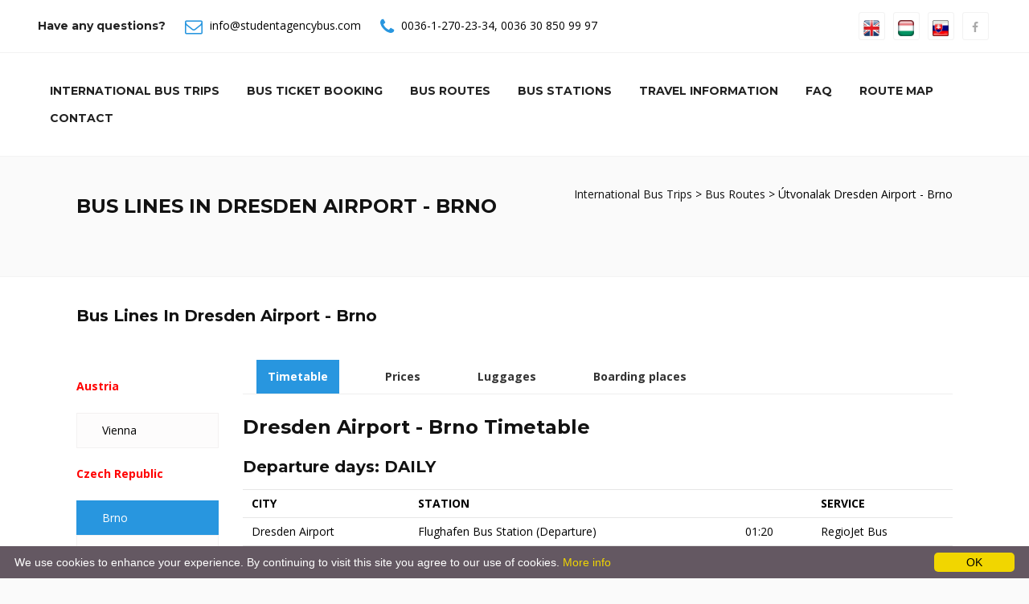

--- FILE ---
content_type: text/html; charset=utf-8
request_url: https://studentagencybus.com/Bus_Line_In__Dresden%20Airport-Brno?c=21&d=13
body_size: 62855
content:

<!DOCTYPE html>
<html xmlns="http://www.w3.org/1999/xhtml" xml:lang="hu" lang="hu">


<head><meta http-equiv="X-UA-Compatible" content="IE=edge" /><meta name="viewport" content="width=device-width, initial-scale=1, maximum-scale=1" /><title>
	The best connections of Dresden Airport - StudentAgencyBus.com / RegioJetBus.com
</title><link rel="shortcut icon" href="/images/favicon.ico" type="image/x-icon" /><link rel="apple-touch-icon" href="/images/apple-touch-icon.png" /><link rel="apple-touch-icon" sizes="57x57" href="/images/apple-touch-icon-57x57.png" /><link rel="apple-touch-icon" sizes="72x72" href="/images/apple-touch-icon-72x72.png" /><link rel="apple-touch-icon" sizes="76x76" href="/images/apple-touch-icon-76x76.png" /><link rel="apple-touch-icon" sizes="114x114" href="/images/apple-touch-icon-114x114.png" /><link rel="apple-touch-icon" sizes="120x120" href="/images/apple-touch-icon-120x120.png" /><link rel="apple-touch-icon" sizes="144x144" href="/images/apple-touch-icon-144x144.png" /><link rel="apple-touch-icon" sizes="152x152" href="/images/apple-touch-icon-152x152.png" />
    <!-- SLIDER -->
    <link rel="stylesheet" type="text/css" href="/images/js/rs-plugin/css/settings.css" media="screen" /><link rel="stylesheet" type="text/css" href="https://maxcdn.bootstrapcdn.com/font-awesome/4.7.0/css/font-awesome.min.css" /><link rel="stylesheet" type="text/css" href="/templates/default/bootstrap.css" /><link rel="stylesheet" href="https://cdnjs.cloudflare.com/ajax/libs/bootstrap-select/1.12.4/css/bootstrap-select.min.css" /><link rel="stylesheet" href="https://cdnjs.cloudflare.com/ajax/libs/bootstrap-datetimepicker/4.17.47/css/bootstrap-datetimepicker.min.css" /><link rel="stylesheet" type="text/css" href="/templates/default/animate.css" /><link rel="stylesheet" type="text/css" href="/templates/default/prettyPhoto.css" /><link rel="stylesheet" type="text/css" href="/templates/default/carousel.css" /><link rel="stylesheet" type="text/css" href="/templates/default/style.css" /><meta http-equiv="content-type" content="text/html;charset=utf-8" /><meta id="keywords" name="keywords" content="Regiojet, regiojet, Regio jet, regiojetbus, Student Agency bus, bus, coach, bus Prague, regiojet czech republic, bus Budapest, bus Prague, bus Vienna, bus Amstetten, bus St Pölten, bus Wels, bus Attnang-Puchheim, bus Linz, bus Salzburg, bus Brussel, bus Brno, bus Plzeň, bus Lyon, bus Metz, bus Paris, bus Reims, bus Strasbourg, bus Berlin, bus Bonn, bus Dresden, bus Düsseldorf, bus Frankfurt, bus Freiburg, bus Karlsruhe, bus Köln, bus Mannheim, bus München, bus Nürnberg, bus Saarbrücken, bus Stuttgart, bus Würzburg, bus Szeged, bus Bologna, bus Como, bus Firenze, bus Milano, bus Padova, bus Rome, bus Udine, bus Venice, bus Luxemburg, bus Amsterdam, bus Breda, bus Eindhoven, bus Rotterdam, bus Utrecht, bus Venlo, bus Krakow, bus Arad, bus Timisoara, bus Bratislava, bus Basel, bus Bern, bus Geneve, bus Lausanne, bus St Gallen, bus Zürich, bus Luzern, bus Lugano, bus London, reggiojet Belgium, RegioJet Czech Republic, RegioJet Luxemburg, RegioJet Germany, RegioJet Italy, RegioJet Hungary, RegioJet France, RegioJet Austria, RegioJet Netherlands, RegioJet Poland, RegioJet Romania, RegioJet Slovakia, RegioJet Switzerland, information" /><meta id="description" name="description" content="The best bus and train choice: StudentAgencyBus.com / RegioJetBus.com - Luxury buses from/to Dresden Airport for the lowest prices. Book online and travel in luxury!" /><meta id="clang" http-equiv="content-language" content="en" /><meta name="rating" content="All" /><meta name="location" content="London, Budapest, Frankfurt" /><meta name="CATEGORY" content="Travel" /><meta name="audience" content="General" /><meta name="robots" content="index,follow" /><meta name="googlebot" content="index,follow" /><meta name="generator" content="SilverWeb CMS engine" /><link rel="stylesheet" href="/templates/default/stylesheet.css" type="text/css" /><meta name="SKYPE_TOOLBAR" content="SKYPE_TOOLBAR_PARSER_COMPATIBLE" /><link href="/images/favicon.ico" rel="SHORTCUT ICON" />
    <!-- HTML5 shim and Respond.js for IE8 support of HTML5 elements and media queries -->
    <!--[if lt IE 9]>
      <script src="https://oss.maxcdn.com/html5shiv/3.7.2/html5shiv.min.js"></script>
      <script src="https://oss.maxcdn.com/respond/1.4.2/respond.min.js"></script>
    <![endif]-->
    <script src="/images/js/jquery.min.js"></script>
    <!-- Global site tag (gtag.js) - Google Analytics -->
    <script async src="https://www.googletagmanager.com/gtag/js?id=UA-144167131-1"></script>
    <script>
      window.dataLayer = window.dataLayer || [];
      function gtag(){dataLayer.push(arguments);}
      gtag('js', new Date());

      gtag('config', 'UA-144167131-1');
    </script>
    
    <style>
        .cont1 {
            padding-top: 20px;
            color: red;
            font-weight: bold;
        }

        .line_time_b {
            border-top: solid 5px red;
        }

        .line_time_c {
            display: block;
            height: 1px;
            border: 0;
            border-top: 1px solid red;
            margin: 1em 0;
            padding: 0; 
        }
    </style>
<meta name="date" content="2026-02-01" scheme="YYYY-MM-DD" /></head>

<body id="" class="hu front  tundra">
    <form method="post" action="./bus_lines?c=21&amp;d=13&amp;oid=361&amp;lang=en" id="ctl01">
<div class="aspNetHidden">
<input type="hidden" name="__EVENTTARGET" id="__EVENTTARGET" value="" />
<input type="hidden" name="__EVENTARGUMENT" id="__EVENTARGUMENT" value="" />
<input type="hidden" name="__VIEWSTATE" id="__VIEWSTATE" value="jIbXh5UevYUUtgW+wF7j47KVpn7KVakH0IrFbi7PaIbtrKRuScbnoFbBCsA13R1+BdTt5F+ZhEn8xDnbSBmsV6lyy32wI1ppJ2WgORTziHa5qxQupO+SXK0Jmr/JIs/WSxifAVQvVxInvZMEt8lBKXO8od3AytH4wrt1OasctjmFSMFS6OKyI1wmCBJMzAJulsSILF32emTBUF+H4dO1dSe8Sas0u3ndJ23HoJCObSCh3zcMmj0yEc2iavLBETfemUGjfVSkQ4Evf2NWQpECKHGBl/E6Bamomo7nCtm3jsKtRD0ebjz4iNNhIQejxLt4AzfWsuw5eIzvu2i0nUSsq+ngNFlsRgfHqGvity5vssgTCxkPWcVH2JKKj/7xFkOWVtnOKj3AJLnPnG1qfGdwwClhxlGEOaQ+vx9uUHsZuqtQzzgjDZrOBcNDB1prJEyUeaB0udlEfq891sB7vQc19jLCGH9xQaZmhBQXAJJKCu0ARWmx8Fr/psZksYD5TnJCjSfXmdEhtHIIyP7L2wom+IIxV14Vbn5GqQxp0ii1GRchtzEn97w9dtw7JJHzBRcXKqqBV1TfYHYILLKdLgRkdTpRrvz1AFb6dp14+/LsF6Ia7XAcrnDue8Uk8jSrMqN+n7NrG55pYaxmsetBCXCHVVsY0Nw4gI3zq+bjfz888B0fHNcG+Jr+VwM8rV2zQ9lRDYWO5DLooiZmw+Qm4V4EyrnLHcV1Za0Yt/YAtQCzrDJgp15U3+R17gxNYjlWxoLD1Nsad4c+d0aZSGKRbqaa0cP5/JUi0e3ZlTN9VA7lYzUoDBuEdmEeJYlGC17Sz/KY" />
</div>

<script type="text/javascript">
//<![CDATA[
var theForm = document.forms['ctl01'];
if (!theForm) {
    theForm = document.ctl01;
}
function __doPostBack(eventTarget, eventArgument) {
    if (!theForm.onsubmit || (theForm.onsubmit() != false)) {
        theForm.__EVENTTARGET.value = eventTarget;
        theForm.__EVENTARGUMENT.value = eventArgument;
        theForm.submit();
    }
}
//]]>
</script>



<script src="/bundles/MsAjaxJs?v=D6VN0fHlwFSIWjbVzi6mZyE9Ls-4LNrSSYVGRU46XF81" type="text/javascript"></script>
<script src="Scripts/respond.min.js" type="text/javascript"></script>
<script src="/bundles/WebFormsJs?v=N8tymL9KraMLGAMFuPycfH3pXe6uUlRXdhtYv8A_jUU1" type="text/javascript"></script>
<div class="aspNetHidden">

	<input type="hidden" name="__VIEWSTATEGENERATOR" id="__VIEWSTATEGENERATOR" value="45E2C5F6" />
</div>
        <script type="text/javascript">
//<![CDATA[
Sys.WebForms.PageRequestManager._initialize('ctl00$ctl34', 'ctl01', [], [], [], 90, 'ctl00');
//]]>
</script>


        <div class="wrapper">
            <div class="topbar">
                <div class="container-fluid">
                    <div class="row">
                        <div class="col-md-8">
                            <div class="top-details">
                                <strong>
                                    Have any questions?</strong>
                                <span><i class="fa fa-envelope-o"></i>
                                    <a id="HLemail" href="mailto:info@studentagencybus.com">info@studentagencybus.com</a></span>
                                <span><i class="fa fa-phone"></i>
                                    <a id="HLtelloc" href="tel:+3612702334">0036-1-270-23-34</a>,
                                    <a id="HLtelmob" href="tel:+36308509997">0036 30 850 99 97</a>
                                </span>
                            </div>
                            
                        </div>
                        <!-- end left -->
                        <div class="col-md-4 text-right">
                            <div class="btn-group social">
                                <a href="/en" title="ENGLISH"><img src="/images/icons/en.jpg"  alt="English" height="20px"></a>
                                <a href="/hu" title="MAGYAR"><img src="/images/icons/hu.jpg" alt="Magyar" height="20px"></a>
                                <a href="/sk" title="SLOVENSKY"><img src="/images/icons/sk.jpg" alt="SLOVENSKY" height="20px"></a>
                                <a id="HLfacebook" href="https://www.facebook.com/csehszlo/"><i class="fa fa-facebook"></i></a>
                                <!--<a href="#"><i class="fa fa-twitter"></i></a>
                <a href="#"><i class="fa fa-pinterest"></i></a>
                <a href="#"><i class="fa fa-linkedin"></i></a>
                <a href="#"><i class="fa fa-yelp"></i></a>
                <a href="#"><i class="fa fa-google-plus"></i></a>-->
                            </div>

                            <!-- /btn-group -->
                        </div>
                        <!-- end left -->
                    </div>
                    <!-- end row -->
                </div>
                <!-- end container -->
            </div>
            <!-- end topbar -->
            <!--<header>-->
            <header class="header header-white">
                <div class="container-fluid">
                    <div class="row mb-5">
                        <div class="col-md-12">
                            <nav class="navbar navbar-default yamm">
                                <div class="container-header">
                                    <div class="navbar-table">
                                        <div class="navbar-cell tight">
                                            <div class="navbar-header">

                                                <div>
                                                    <button type="button" class="navbar-toggle collapsed" data-toggle="collapse" data-target="#bs-example-navbar-collapse-2">
                                                        <span class="sr-only">Toggle navigation</span>
                                                        <span class="fa fa-bars"></span>
                                                    </button>
                                                </div>
                                            </div>
                                            <!-- end navbar-header -->
                                        </div>
                                        <!-- end navbar-cell -->


                                        

                                        <div class="navbar-cell stretch">
                                            <div class="collapse navbar-collapse" id="bs-example-navbar-collapse-2">
                                                <div class="navbar-cell">
                                                    <ul class="menulevel1 nav navbar-nav navbar-right">
                                                        
                                                                <li id="/" class="sdoc selected">
                                                                    <a id="Repeater1_HyperLink1_0" href="/">International Bus Trips</a></li>
                                                            
                                                                <li id="/order" class="sdoc selected">
                                                                    <a id="Repeater1_HyperLink1_1" href="/order">Bus Ticket Booking</a></li>
                                                            
                                                                <li id="/Bus_Routes" class="sdoc selected">
                                                                    <a id="Repeater1_HyperLink1_2" href="/Bus_Routes">Bus Routes</a></li>
                                                            
                                                                <li id="/Bus_Stations" class="sdoc selected">
                                                                    <a id="Repeater1_HyperLink1_3" href="/Bus_Stations">Bus Stations</a></li>
                                                            
                                                                <li id="/Travel-information" class="sdoc selected">
                                                                    <a id="Repeater1_HyperLink1_4" href="/Travel-information">Travel information</a></li>
                                                            
                                                                <li id="/Faq" class="sdoc selected">
                                                                    <a id="Repeater1_HyperLink1_5" href="/Faq">Faq</a></li>
                                                            
                                                                <li id="/Route-Map" class="sdoc selected">
                                                                    <a id="Repeater1_HyperLink1_6" href="/Route-Map">Route Map</a></li>
                                                            
                                                                <li id="/Contacts" class="sdoc selected">
                                                                    <a id="Repeater1_HyperLink1_7" href="/Contacts">Contact</a></li>
                                                            
                                                    </ul>
                                                </div>
                                            </div>
                                        </div>
                                    </div>
                                    <!--navbar-table-->
                                </div>
                                <!--container-header-->
                            </nav>
                            <!--nav-->
                        </div>
                        <!--col-md-12-->
                    </div>
                    <!--row mb-5-->
                </div>
                <!--container-fluid-->
            </header>
            <!--header-white-->
            <!--</header>-->

            <div id="site">

                <!--<article>-->
                <div id="article">


                    
    
    
    
    
    <div id="article">
        <div id="content">
            <section class="page-title grey clearfix">
<div class="container">
<div class="row">
<div class="col-md-6 text-left">
<h1>Bus Lines In Dresden Airport - Brno</h1>

<p>&nbsp;</p>
</div>
<!-- end col -->

<div class="col-md-6 text-right">
<div class="bread"><a href="/">International Bus Trips </a> &gt; <a href="/Bus_Routes">Bus Routes</a> &gt; &Uacute;tvonalak Dresden Airport - Brno</div>
<!-- end bread --></div>
<!-- end col --></div>
<!-- end row --></div>
<!-- end container --></section>

            <section class="section white">
                <div class="container">                          
                    <div class="row">
                        <div class="col-md-12">
                            <h3>Bus Lines In
                                Dresden Airport - Brno</h3>
                            <br />
                            <br />
                            <div id="tab-style-left" class="tabbable tabs-left">
                                <ul class="nav nav-tabs">
                                    
                                            
                                                <p class="cont1">Austria</p>
                                            

                                            <li ><a href="/Bus_Lines__Dresden Airport-Vienna?c=21&d=101#city101-t">
                                                Vienna</a></li>
                                        
                                            
                                                <p class="cont1">Czech Republic</p>
                                            

                                            <li  class='active' ><a href="/Bus_Lines__Dresden Airport-Brno?c=21&d=13#city13-t">
                                                Brno</a></li>
                                        
                                            

                                            <li ><a href="/Bus_Lines__Dresden Airport-Havířov?c=21&d=37#city37-t">
                                                Havířov</a></li>
                                        
                                            

                                            <li ><a href="/Bus_Lines__Dresden Airport-Jihlava?c=21&d=40#city40-t">
                                                Jihlava</a></li>
                                        
                                            

                                            <li ><a href="/Bus_Lines__Dresden Airport-Liberec?c=21&d=50#city50-t">
                                                Liberec</a></li>
                                        
                                            

                                            <li ><a href="/Bus_Lines__Dresden Airport-Olomouc?c=21&d=65#city65-t">
                                                Olomouc</a></li>
                                        
                                            

                                            <li ><a href="/Bus_Lines__Dresden Airport-Ostrava?c=21&d=67#city67-t">
                                                Ostrava</a></li>
                                        
                                            

                                            <li ><a href="/Bus_Lines__Dresden Airport-Pardubice?c=21&d=70#city70-t">
                                                Pardubice</a></li>
                                        
                                            

                                            <li ><a href="/Bus_Lines__Dresden Airport-Plzeň?c=21&d=73#city73-t">
                                                Plzeň</a></li>
                                        
                                            

                                            <li ><a href="/Bus_Lines__Dresden Airport-Prague?c=21&d=75#city75-t">
                                                Prague</a></li>
                                        
                                            
                                                <p class="cont1">Germany</p>
                                            

                                            <li ><a href="/Bus_Lines__Dresden Airport-Berlin?c=21&d=4#city4-t">
                                                Berlin</a></li>
                                        
                                            
                                                <p class="cont1">Hungary</p>
                                            

                                            <li ><a href="/Bus_Lines__Dresden Airport-Budapest?c=21&d=15#city15-t">
                                                Budapest</a></li>
                                        
                                            
                                                <p class="cont1">Slovakia</p>
                                            

                                            <li ><a href="/Bus_Lines__Dresden Airport-Bratislava?c=21&d=10#city10-t">
                                                Bratislava</a></li>
                                        
                                            

                                            <li ><a href="/Bus_Lines__Dresden Airport-Čadca?c=21&d=16#city16-t">
                                                Čadca</a></li>
                                        
                                            

                                            <li ><a href="/Bus_Lines__Dresden Airport-Košice?c=21&d=45#city45-t">
                                                Košice</a></li>
                                        
                                            

                                            <li ><a href="/Bus_Lines__Dresden Airport-Liptovský Mikuláš?c=21&d=51#city51-t">
                                                Liptovský Mikuláš</a></li>
                                        
                                            

                                            <li ><a href="/Bus_Lines__Dresden Airport-Poprad?c=21&d=74#city74-t">
                                                Poprad</a></li>
                                        
                                            

                                            <li ><a href="/Bus_Lines__Dresden Airport-Ružomberok?c=21&d=83#city83-t">
                                                Ružomberok</a></li>
                                        
                                            

                                            <li ><a href="/Bus_Lines__Dresden Airport-Vrútky?c=21&d=104#city104-t">
                                                Vrútky</a></li>
                                        
                                </ul>
                                <div class="tab-content">
                                    
                                            <div class="tab-pane  active " id="city13-t">
                                                <div id="tab-style-2" class="bs-example bs-example-tabs" data-example-id="togglable-tabs">
                                                    <ul id="myTabs" class="nav nav-tabs" role="tablist">
                                                        <li role="presentation" class="active"><a href='#tab_0113' id="timetable" role="tab" data-toggle="tab" aria-controls="timetable" aria-expanded="true">Timetable</a></li>
                                                        <li role="presentation"><a href='#tab_0213' role="tab" id="prices" data-toggle="tab" aria-controls="prices">Prices</a></li>
                                                        <li role="presentation"><a href='#tab_0313' role="tab" id="luggages" data-toggle="tab" aria-controls="luggages">Luggages</a></li>
                                                        <li role="presentation"><a href='#tab_0413' role="tab" id="boarding-places" data-toggle="tab" aria-controls="boarding-places">Boarding places</a></li>
                                                    </ul>
                                                    <div id="myTabContent" class="tab-content">
                                                        <div role="tabpanel" class="tab-pane fade in active" id='tab_0113' aria-labelledby="timetable">
                                                            <div class="text-widget table-responsive">
                                                                <div id="Brussel-13_tt">
                                                                    
                                                                    <h2>Dresden Airport - Brno Timetable</h2>
                                                                    
                                                                            

                                                                            <h3>Departure days: DAILY</h3>

                                                                            <div>
	<table class="table table-condensed" cellspacing="0" rules="all" border="1" id="CP1_Repeater2_Repeater5_0_GridView4_0" style="border-collapse:collapse;">
		<tr>
			<th scope="col">CITY</th><th scope="col">STATION</th><th scope="col">&nbsp;</th><th scope="col">SERVICE</th>
		</tr><tr>
			<td>Dresden Airport</td><td>
                                                                                            Flughafen Bus Station (Departure)
                                                                                            
                                                                                            
                                                                                        </td><td>01:20</td><td>RegioJet Bus </td>
		</tr><tr>
			<td>Brno</td><td>
                                                                                            Grand Hotel (Arrival)
                                                                                            
                                                                                            
                                                                                        </td><td>06:30</td><td>&nbsp;</td>
		</tr>
	</table>
</div>
                                                                        
                                                                                <hr class="line_time_c"  />
                                                                        
                                                                            

                                                                            <h3>Departure days: DAILY</h3>

                                                                            <div>
	<table class="table table-condensed" cellspacing="0" rules="all" border="1" id="CP1_Repeater2_Repeater5_0_GridView4_1" style="border-collapse:collapse;">
		<tr>
			<th scope="col">CITY</th><th scope="col">STATION</th><th scope="col">&nbsp;</th><th scope="col">SERVICE</th>
		</tr><tr>
			<td>Dresden Airport</td><td>
                                                                                            Flughafen Bus Station (Departure)
                                                                                            
                                                                                            
                                                                                        </td><td>09:20</td><td>RegioJet Bus </td>
		</tr><tr>
			<td>Prague - CHANGE</td><td>
                                                                                             Central Bus Station Florenc (Arrival)
                                                                                            
                                                                                            
                                                                                        </td><td>11:40</td><td>&nbsp;</td>
		</tr><tr>
			<td>Prague - CHANGE</td><td>
                                                                                             Central Bus Station Florenc (Departure)
                                                                                            
                                                                                            
                                                                                        </td><td>12:00</td><td>RegioJet Bus </td>
		</tr><tr>
			<td>Brno</td><td>
                                                                                            Grand Hotel (Arrival)
                                                                                            
                                                                                            
                                                                                        </td><td>14:30</td><td>&nbsp;</td>
		</tr>
	</table>
</div>
                                                                        
                                                                                <hr class="line_time_c"  />
                                                                        
                                                                            

                                                                            <h3>Departure days: DAILY</h3>

                                                                            <div>
	<table class="table table-condensed" cellspacing="0" rules="all" border="1" id="CP1_Repeater2_Repeater5_0_GridView4_2" style="border-collapse:collapse;">
		<tr>
			<th scope="col">CITY</th><th scope="col">STATION</th><th scope="col">&nbsp;</th><th scope="col">SERVICE</th>
		</tr><tr>
			<td>Dresden Airport</td><td>
                                                                                            Flughafen Bus Station (Departure)
                                                                                            
                                                                                            
                                                                                        </td><td>13:20</td><td>RegioJet Bus </td>
		</tr><tr>
			<td>Prague - CHANGE</td><td>
                                                                                             Central Bus Station Florenc (Arrival)
                                                                                            
                                                                                            
                                                                                        </td><td>15:40</td><td>&nbsp;</td>
		</tr><tr>
			<td>Prague - CHANGE</td><td>
                                                                                             Central Bus Station Florenc (Departure)
                                                                                            
                                                                                            
                                                                                        </td><td>16:00</td><td>RegioJet Bus </td>
		</tr><tr>
			<td>Brno</td><td>
                                                                                            Grand Hotel (Arrival)
                                                                                            
                                                                                            
                                                                                        </td><td>13:20</td><td>&nbsp;</td>
		</tr>
	</table>
</div>
                                                                        
                                                                                <hr class="line_time_c"  />
                                                                        
                                                                            

                                                                            <h3>Departure days: DAILY</h3>

                                                                            <div>
	<table class="table table-condensed" cellspacing="0" rules="all" border="1" id="CP1_Repeater2_Repeater5_0_GridView4_3" style="border-collapse:collapse;">
		<tr>
			<th scope="col">CITY</th><th scope="col">STATION</th><th scope="col">&nbsp;</th><th scope="col">SERVICE</th>
		</tr><tr>
			<td>Dresden Airport</td><td>
                                                                                            Flughafen Bus Station (Departure)
                                                                                            
                                                                                            
                                                                                        </td><td>17:20</td><td>RegioJet Bus </td>
		</tr><tr>
			<td>Prague - CHANGE</td><td>
                                                                                             Central Bus Station Florenc (Arrival)
                                                                                            
                                                                                            
                                                                                        </td><td>19:40</td><td>&nbsp;</td>
		</tr><tr>
			<td>Prague - CHANGE</td><td>
                                                                                             Central Bus Station Florenc (Departure)
                                                                                            
                                                                                            
                                                                                        </td><td>20:00</td><td>RegioJet Bus </td>
		</tr><tr>
			<td>Brno</td><td>
                                                                                            Grand Hotel (Arrival)
                                                                                            
                                                                                            
                                                                                        </td><td>22:30</td><td>&nbsp;</td>
		</tr>
	</table>
</div>
                                                                        
                                                                    <br /><br />
                                                                    
                                                                    <h2>Brno - Dresden Airport Timetable</h2>
                                                                    
                                                                            
                                                                            <h3>Departure days: DAILY</h3>
                                                                            <div>
	<table class="table table-condensed" cellspacing="0" rules="all" border="1" id="CP1_Repeater2_Repeater6_0_GridView4_0" style="border-collapse:collapse;">
		<tr>
			<th scope="col">CITY</th><th scope="col">STATION</th><th scope="col">&nbsp;</th><th scope="col">SERVICE</th>
		</tr><tr>
			<td>Brno</td><td>
                                                                                            Grand Hotel (Departure)
                                                                                            
                                                                                            
                                                                                        </td><td>02:10</td><td>RegioJet Bus </td>
		</tr><tr>
			<td>Dresden Airport</td><td>
                                                                                            Flughafen Bus Station (Arrival)
                                                                                            
                                                                                            
                                                                                        </td><td>07:20</td><td>&nbsp;</td>
		</tr>
	</table>
</div>
                                                                        
                                                                                <hr class="line_time_c"  />
                                                                        
                                                                            
                                                                            <h3>Departure days: DAILY</h3>
                                                                            <div>
	<table class="table table-condensed" cellspacing="0" rules="all" border="1" id="CP1_Repeater2_Repeater6_0_GridView4_1" style="border-collapse:collapse;">
		<tr>
			<th scope="col">CITY</th><th scope="col">STATION</th><th scope="col">&nbsp;</th><th scope="col">SERVICE</th>
		</tr><tr>
			<td>Brno</td><td>
                                                                                            Grand Hotel (Departure)
                                                                                            
                                                                                            
                                                                                        </td><td>04:00</td><td>RegioJet Bus </td>
		</tr><tr>
			<td>Prague - CHANGE</td><td>
                                                                                             Central Bus Station Florenc (Arrival)
                                                                                            
                                                                                            
                                                                                        </td><td>06:30</td><td>&nbsp;</td>
		</tr><tr>
			<td>Prague - CHANGE</td><td>
                                                                                             Central Bus Station Florenc (Departure)
                                                                                            
                                                                                            
                                                                                        </td><td>08:30</td><td>RegioJet Bus </td>
		</tr><tr>
			<td>Dresden Airport</td><td>
                                                                                            Flughafen Bus Station (Arrival)
                                                                                            
                                                                                            
                                                                                        </td><td>10:50</td><td>&nbsp;</td>
		</tr>
	</table>
</div>
                                                                        
                                                                                <hr class="line_time_c"  />
                                                                        
                                                                            
                                                                            <h3>Departure days: DAILY</h3>
                                                                            <div>
	<table class="table table-condensed" cellspacing="0" rules="all" border="1" id="CP1_Repeater2_Repeater6_0_GridView4_2" style="border-collapse:collapse;">
		<tr>
			<th scope="col">CITY</th><th scope="col">STATION</th><th scope="col">&nbsp;</th><th scope="col">SERVICE</th>
		</tr><tr>
			<td>Brno</td><td>
                                                                                            Grand Hotel (Departure)
                                                                                            
                                                                                            
                                                                                        </td><td>09:00</td><td>RegioJet Bus </td>
		</tr><tr>
			<td>Prague - CHANGE</td><td>
                                                                                             Central Bus Station Florenc (Arrival)
                                                                                            
                                                                                            
                                                                                        </td><td>11:30</td><td>&nbsp;</td>
		</tr><tr>
			<td>Prague - CHANGE</td><td>
                                                                                             Central Bus Station Florenc (Departure)
                                                                                            
                                                                                            
                                                                                        </td><td>12:30</td><td>RegioJet Bus </td>
		</tr><tr>
			<td>Dresden Airport</td><td>
                                                                                            Flughafen Bus Station (Arrival)
                                                                                            
                                                                                            
                                                                                        </td><td>14:50</td><td>&nbsp;</td>
		</tr>
	</table>
</div>
                                                                        
                                                                                <hr class="line_time_c"  />
                                                                        
                                                                            
                                                                            <h3>Departure days: DAILY</h3>
                                                                            <div>
	<table class="table table-condensed" cellspacing="0" rules="all" border="1" id="CP1_Repeater2_Repeater6_0_GridView4_3" style="border-collapse:collapse;">
		<tr>
			<th scope="col">CITY</th><th scope="col">STATION</th><th scope="col">&nbsp;</th><th scope="col">SERVICE</th>
		</tr><tr>
			<td>Brno</td><td>
                                                                                            Grand Hotel (Departure)
                                                                                            
                                                                                            
                                                                                        </td><td>15:00</td><td>RegioJet Bus </td>
		</tr><tr>
			<td>Prague - CHANGE</td><td>
                                                                                             Central Bus Station Florenc (Arrival)
                                                                                            
                                                                                            
                                                                                        </td><td>17:30</td><td>&nbsp;</td>
		</tr><tr>
			<td>Prague - CHANGE</td><td>
                                                                                             Central Bus Station Florenc (Departure)
                                                                                            
                                                                                            
                                                                                        </td><td>18:00</td><td>RegioJet Bus </td>
		</tr><tr>
			<td>Dresden Airport</td><td>
                                                                                            Flughafen Bus Station (Arrival)
                                                                                            
                                                                                            
                                                                                        </td><td>20:20</td><td>&nbsp;</td>
		</tr>
	</table>
</div>
                                                                        
                                                                </div>
                                                            </div>
                                                        </div>
                                                        <div role="tabpanel" class="tab-pane fade" id='tab_0213' aria-labelledby="prices">
                                                            <div class="text-widget table-responsive">
                                                                <h2>Dresden Airport - Brno Prices</h2>
                                                                <div id='Brussel-13'>
                                                                    
                                                                    <div>
	<table class="table table-condensed" cellspacing="0" rules="all" border="1" id="CP1_Repeater2_GridView1_0" style="border-collapse:collapse;">
		<tr>
			<th scope="col">&nbsp;</th><th align="right" scope="col">HUF</th>
		</tr><tr>
			<td>
                                                                                    ADULT 
                                                                                </td><td align="right">8900.0</td>
		</tr><tr>
			<td>
                                                                                    ABOVE 65 YEARS 
                                                                                </td><td align="right">8200.0</td>
		</tr><tr>
			<td>
                                                                                    STUDENT WITH ISIC CARD [<a href="javascript:(void);" class="" data-toggle="modal" data-target="#isic"><i class="fa fa-question" aria-hidden="true"></i></a>]
                                                                                </td><td align="right">8200.0</td>
		</tr><tr>
			<td>
                                                                                    STUDENT WITH EYCA CARD [<a href="javascript:(void);" class="" data-toggle="modal" data-target="#eyca"><i class="fa fa-question" aria-hidden="true"></i></a>]
                                                                                </td><td align="right">8200.0</td>
		</tr><tr>
			<td>
                                                                                    UNDER 15 YEARS 
                                                                                </td><td align="right">5300.0</td>
		</tr><tr style="color:Red;">
			<td>
                                                                                    SPECIAL discount tickets from [<a href="javascript:(void);" class="" data-toggle="modal" data-target="#spec"><i class="fa fa-question" aria-hidden="true"></i></a>]
                                                                                </td><td align="right">5600.0</td>
		</tr><tr>
			<td>
                                                                                    BICYCLE (folded and packed) 
                                                                                </td><td align="right">2000.0</td>
		</tr><tr>
			<td>
                                                                                    SKI OR SNOWBOARD (packed) 
                                                                                </td><td align="right">2000.0</td>
		</tr><tr>
			<td>
                                                                                    SECOND OR OVERSIZE LUGGAGE 
                                                                                </td><td align="right">2000.0</td>
		</tr>
	</table>
</div>
                                                                </div>
                                                            </div>
                                                        </div>
                                                        <div role="tabpanel" class="tab-pane fade" id='tab_0313' aria-labelledby="luggages">
                                                            <div class="text-widget table-responsive">
                                                                
                                                                <h2>Dresden Airport - Brno Luggages</h2>
                                                                
                                                                        Paid on the bus:<br />Between Dresden Airport and Prague:<br />- 1 hand luggage is FREE of charge<br />- 1 suitcase is FREE of charge<br />- 2nd suitcase is 8 EUR / 200 CZK<br />Between Prague and Brno:<br />- all luggage is FREE of charge<br />Paid online (optional):<br />- 1 hand luggage is FREE of charge<br />- 1 suitcase is FREE of charge<br />- 2nd suitcase is 6 EUR / 150 CZK / 2000 HUF<br />Bicycle transport: 6 EUR / 150 CZK / 2000 HUF<br />Ski or snowboard in package: 6 EUR / 150 CZK / 2000 HUF<br />
                                                                    
                                                            </div>
                                                        </div>
                                                        <div role="tabpanel" class="tab-pane fade" id='tab_0413' aria-labelledby="boarding-places">
                                                            <div class="text-widget table-responsive">
                                                                
                                                                
                                                                        <h2>Brno Grand Hotel</h2>
                                                                        <a id="CP1_Repeater2_Repeater3_0_HLdetails_0" class="btn btn-primary btn-md" href="/Boarding_in__Czech_Republic_Brno_Grand_Hotel?s=16" target="_blank">Details</a>
                                                                    
                                                                        <h2>Brno Hlavní Nádraží</h2>
                                                                        <a id="CP1_Repeater2_Repeater3_0_HLdetails_1" class="btn btn-primary btn-md" href="/Boarding_in__Czech_Republic_Brno_Hlavn%c3%ad_N%c3%a1dra%c5%be%c3%ad?s=17" target="_blank">Details</a>
                                                                    
                                                                        <h2>Brno  Židenice</h2>
                                                                        <a id="CP1_Repeater2_Repeater3_0_HLdetails_2" class="btn btn-primary btn-md" href="/Boarding_in__Czech_Republic_Brno__%c5%bdidenice?s=18" target="_blank">Details</a>
                                                                    
                                                                        <h2>Dresden Airport Flughafen Bus Station</h2>
                                                                        <a id="CP1_Repeater2_Repeater3_0_HLdetails_3" class="btn btn-primary btn-md" href="/Boarding_in__Germany_Dresden_Airport_Flughafen_Bus_Station?s=54" target="_blank">Details</a>
                                                                    
                                                                <hr />
                                                            </div>
                                                        </div>
                                                    </div>
                                                </div>
                                            </div>
                                        
                                </div>
                            </div>
                            <div class="clearfix"></div>
                            <p>&nbsp;</p>
                        </div>
                    </div>
                    <hr class="invis" />
                </div>
            </section>
        </div>
    </div>




                </div>
                <!--</article>-->

                <!--<aside>-->
                <div id="sidebar">
                </div>
                <!--</aside>-->

            </div>

            <!--<footer>-->
            <div id="footer">

                <footer class="section footer">
                    <div class="container">
                        <div class="row">
                            <div class="col-md-4 col-sm-6 col-xs-12">
                                <div class="widget">
                                    <div class="latest-posts" style="background-color:white;padding:20px;margin-bottom:10px;">
                                        <img src="/images/sp/maestro_logo_color.png" alt="" height="50" />
                                        <img src="/images/sp/mastercard_logo_color.png" alt="" height="50" />
                                        <img src="/images/sp/visa_electron_logo_color.png" alt="" height="50" />
                                        <img src="/images/sp/visa_logo_color.png" alt="" height="50" />
                                        <img src="/images/sp/simplepay_200x50.png" alt="" height="50" />
                                        <img src="/images/footer_icon6.png" alt="" height="50" />
                                        <img src="/images/american_express.jpg" alt="" height="50" />
                                    </div>
                                    <!-- end latest-posts -->
                                </div>
                                <!-- end widget -->
                            </div>
                            <!-- end col -->

                            <div class="col-md-4 col-sm-6 col-xs-12">
                                <div class="widget">
                                    <div class="about-widget">
                                        <address>
                                            <i class="fa fa-phone alignleft"></i>
                                            <strong>
                                                Phone:</strong>
                                            <p>
                                                <a id="HLtelloc2" href="tel:+3612702334">0036-1-270-23-34</a></p>
                                        </address>
                                        <address>
                                            <i class="fa fa-phone alignleft"></i>
                                            <strong>
                                                Mobile:</strong>
                                            <p>
                                                <a id="HLtelmob2" href="tel:+36308509997">0036 30 850 99 97</a></p>
                                        </address>
                                        <address>
                                            <i class="fa fa-envelope-o alignleft"></i>
                                            <strong>
                                                E-mail:</strong>
                                            <p>
                                                <a id="HLemail2" href="mailto:info@studentagencybus.com">info@studentagencybus.com</a></p>
                                        </address>
                                    </div>
                                    <!-- end about-widget -->
                                </div>
                                <!-- end widget -->
                            </div>
                            <!-- end col -->

                            <div class="col-md-4 col-sm-6 col-xs-12">
                                <div class="widget">
                                    <div class="widget-title">
                                        <h3>
                                            © studentagencybus.com</h3>
                                    </div>
                                    <!-- end widget-title -->

                                </div>
                                <!-- end widget -->
                                <div class="widget">
                                    <div class="widget-title">
                                        <strong class="wh">
                                            Luxury travel for low price</strong>
                                    </div>
                                    <!-- end widget-title -->

                                </div>
                                <!-- end widget -->
                            </div>
                            <!-- end col -->
                        </div>
                        <!-- end row -->
                    </div>
                    <!-- end container -->
                </footer>
                <!-- end footer -->

                <footer class="copyrights">
                    <div class="container">
                        <div class="row">
                            <div class="col-md-6">
                                <p>
                                    Copyrights ©
                                    2026
                                    STUDENT AGENCY BUS -
                                    <a id="HLsitemap" href="sitemap">Sitemap</a></p>
                            </div>
                            <!-- end col -->
                            <div class="col-md-6 text-right">

                                

                                <ul class="list-inline">

                                    
                                            <li>
                                                <a id="Repeater2_HyperLink1_0" href="/COOKIES">Cookies</a></li>
                                        
                                            <li>
                                                <a id="Repeater2_HyperLink1_1" href="/PRIVACY">Privacy & Security Statement</a></li>
                                        
                                </ul>
                            </div>
                            <!-- end col -->
                        </div>
                        <!-- end row -->
                    </div>
                    <!-- end container -->
                </footer>
                <!-- end copyrights -->
            </div>
            <!--</footer>-->
            <!-- Modal -->
            <div id="Cr1_Panel1" class="container">
	<div class="modal fade" id="spec" role="dialog">
<div class="modal-dialog"><!-- Modal content-->
<div class="modal-content">
<div class="modal-header">
<h4 class="modal-title">SPECIAL discount tickets from</h4>
</div>

<div class="modal-body">
<p><strong>SPECIAL discount is available depending on the number of free seats for the chosen bus in the moment of booking.</strong></p>

<p>Special discount price changes according to the number of free seats.</p>

<p>Special discount, being cheaper, invalidates all age-related and student discounts. On Special discount tickets, all passengers, regardless of other discounts, appears as Adult.</p>

<p>Special discount tickets differ from normal tickets only in their price. All services and terms are the same as for a normal ticket.</p>

<p>Special discount tickets are available only for routes where they have their own line int he price list.</p>
</div>

<div class="modal-footer"><button class="btn btn-default" data-dismiss="modal" type="button">Close</button></div>
</div>
</div>
</div>
<div class="modal fade" id="eyca" role="dialog">
<div class="modal-dialog"><!-- Modal content-->
<div class="modal-content">
<div class="modal-header">
<h4 class="modal-title">STUDENT WITH EYCA CARD</h4>
</div>

<div class="modal-body text-center">
<p>Eyca discount is available only with EYCA (European Youth CArd) student cards.</p>

<p>These cards are marked as the following:</p>

<p><img alt="EYCA" src="/images/eyca.png" /></p>

<p>The card must be presented along with the ticket upon check-in.</p>

<p>The card must be valid on the day of travel. Expired cards are not accepted.</p>
</div>

<div class="modal-footer"><button class="btn btn-default" data-dismiss="modal" type="button">Close</button></div>
</div>
</div>
</div>
<div class="modal fade" id="isic" role="dialog">
<div class="modal-dialog"><!-- Modal content-->
<div class="modal-content">
<div class="modal-header">
<h4 class="modal-title">STUDENT WITH ISIC CARD</h4>
</div>

<div class="modal-body text-center">
<p>ISIC discount is available only with ISIC student cards.</p>

<p>These cards are marked with the following symbol:</p>

<p><img alt="ISCI" src="/images/isic.png" /></p>

<p>The card must be presented along with the ticket upon check-in.</p>

<p>The card must be valid on the day of travel. Expired cards are not accepted.</p>
</div>

<div class="modal-footer"><button class="btn btn-default" data-dismiss="modal" type="button">Close</button></div>
</div>
</div>
</div>

</div>

        </div>
    </form>
    
    <script type="text/javascript" id="cookieinfo"
        src="/scripts/cookieinfo.min.js"
        data-bg="#645862"
        data-fg="#FFFFFF"
        data-link="#F1D600"
        data-cookie="CookieInfoScript"
        data-text-align="left"
        data-close-text="OK"
        data-moreinfo="/Cookies">
    </script>
    <script src="/images/js/plugins.js"></script>
    <script src="/images/js/custom.js"></script>
    <script src="/images/js/3_col_grid_portfolio.js"></script>
    <script src="/images/js/data.js"></script>
    <!--<script src="/images/js/tt.js"></script>-->
    <script src="/images/js/rs-plugin/js/jquery.themepunch.tools.min.js"></script>
    <script src="/images/js/rs-plugin/js/jquery.themepunch.revolution.min.js"></script>
    <script src="https://cdnjs.cloudflare.com/ajax/libs/bootstrap-select/1.12.4/js/bootstrap-select.min.js"></script>
    <script src="https://cdnjs.cloudflare.com/ajax/libs/moment.js/2.19.2/moment.min.js"></script>
    <script src="/Scripts/moment-with-locales.min.js"></script>
    <script src="https://cdnjs.cloudflare.com/ajax/libs/bootstrap-datetimepicker/4.17.47/js/bootstrap-datetimepicker.min.js"></script>

    <script type="text/javascript" src="/images/js/webma.js"></script>
    <script type="text/javascript">
        webma.util.addEvent(window, 'load', function () {
            webma.sitesearch();
            webma.util.openExternalLinksInBlank();
        });
    </script>


</body>
</html>








